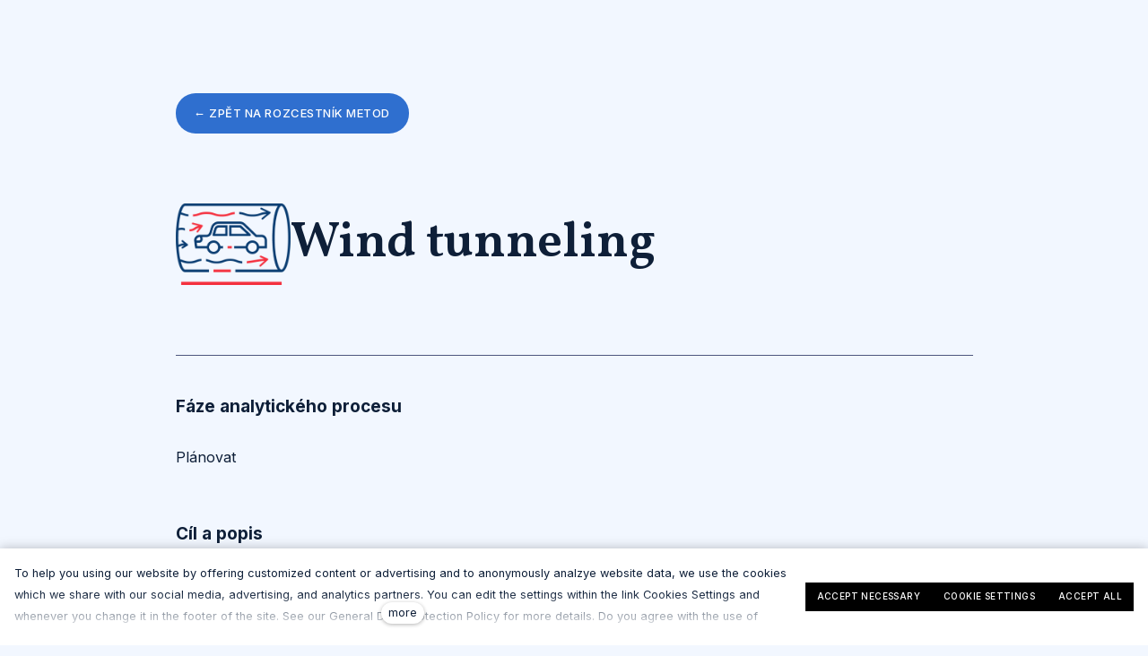

--- FILE ---
content_type: text/html; charset=utf-8
request_url: https://www.ceskepriority.cz/en/foresight/wind-tunneling
body_size: 15911
content:
<!DOCTYPE html>
<html lang = "en" class = "html no-js">
<head>
  

<meta charset="utf-8" />
<meta name="viewport" content="width=device-width, initial-scale=1.0" />
<meta name="robots" content="index, follow" />
<title>České priority -  Metoda wind tunneling</title>
<script type="text/javascript">var CMS_URL = "https://www.ceskepriority.cz";</script>
<script type="text/javascript">var CMS_ASSETS_URL = "https://www.ceskepriority.cz/assets/cs";</script>
<script type="text/javascript">document.documentElement.className = document.documentElement.className.replace("no-js","js");</script>
<link href="https://fonts.gstatic.com" rel="preconnect" crossorigin="" />
<script type="text/javascript">var CMS_CONFIG = {"app":{"jquery":"0","nav":[],"events":["SLP:init","SLP:Images:init","SLP:Captcha:init","SLP:InViewport:init","SLP:Waypoints:init","SLP:CookieBar:init","SLP:Dropdown:init","SLP:Toggler:init","SLP:Stepper:init","SLP:SearchPanel:init","SLP:Entries:Controls:init","SLP:Entries:Filters:init","SLP:ScrollIndicator:init","SLP:Layout:init","SLP:Tabs:init"],"breakpoints":{"grid":360,"screenSmall":480,"layout":720,"layout-max":719,"nav":720,"nav-max":719,"image":{"360":360,"720":720,"980":980,"1280":1280,"1920":1920,"2600":2600},"images_allowed":{"30":30,"50":50,"80":80,"100":100,"120":120,"180":180,"240":240,"320":320,"360":360,"500":500,"600":600,"640":640,"720":720,"980":980,"1280":1280,"1920":1920,"2600":2600},"methods_allowed":{"responsive":"responsive"},"screen":{"sm":{"id":"sm","label":"Mobile","value":420,"switchable":true},"md":{"id":"md","label":"Tablet","value":720,"switchable":true},"lg":{"id":"lg","label":"Dektop","switchable":true}}},"defaults":{"imagePlaceholder":"none","AOS":{"elementSelector":"[data-aos]","initClassName":"aos-init","animatedClassName":"aos-animate","debounceDelay":100,"throttleDelay":100,"offset":70,"once":false,"mirror":false,"lb_load":true},"lazyImages":{"init":false,"lazyClass":"is-lazy","loadingClass":"is-loading","loadedClass":"is-loaded","expand":800,"hFac":1},"inViewport":{"elementSelector":".section-body, .section .row-main, .gallery-item","offset":0,"onlyForward":true},"coverVideo":{"elementSelector":"[data-cover-video]","aspectRatio":1.7778,"width":"1120","height":"630","showPlaceholder":false,"audio":false,"autoplay":true,"autoplayOffset":100,"cover":true,"startTime":null},"ClickableElements":{"elementSelector":".is-clickable, .block-tagcloud li, .is-clickable-entries .entry-inner, [data-clickable]","clickableClass":"is-clickable"},"forms":{"elementSelector":"form.block-form:not(.no-ajax):not(.block-form--checkout)","validation":true,"inline":true,"ajax":true,"allowedFormats":{"tel":"^[0-9\\-\\+\\(\\)\\#\\ \\*]{8,15}$"}},"filters":{"elementSelector":".block-form-filter:not(.no-ajax)","ajax":false,"submitOnChange":false,"submitOnChangeTimeout":350,"submitOnChangeMinLength":0},"attachment":{"elementSelector":"input.field-control[type=\"file\"]","resetButtonClass":"icon icon-times","filenameLabelClass":"field-filename"},"swiper":{"elementSelector":"[data-slider], [data-slider-with-thumbs]","containerModifierClass":"gallery-slider-","slideClass":"gallery-slider-item","slideActiveClass":"is-active","wrapperClass":"gallery-slider-wrapper","loop":false,"navigationPrevClass":"slider-btn-prev","navigationNextClass":"slider-btn-next","paginationClass":"slider-pager","buttonPrevClass":"cssicon cssicon--chevron cssicon--chevron-left","buttonNextClass":"cssicon cssicon--chevron cssicon--chevron-right","breakpointsInverse":true,"breakpoints":{"360":{"slidesPerView":1},"720":{"slidesPerView":2},"993":{"slidesPerView":2}}},"map":{"elementSelector":".map__element","libraries":[],"filters":[],"scrollwheel":false,"mapTypeControl":false,"asyncInViewport":true},"Lightbox":{"elementSelector":"html:not(.is-lb) .fancybox, .js-lightbox","fitToView":true,"autosize":true,"openEffect":"none","padding":0,"closeEffect":"none","touchNavigation":true,"loop":true,"autoplayVideos":true,"videosWidth":1600},"Parallax":{"elementSelector":"[data-parallax]","speedDivider":4,"continuous":true,"scrollOffset":100,"useOnMobile":true,"useOnTablet":true,"lb_load":true},"navToggle":{"activeClass":"is-menu-open","toggleClass":"open","backdropSelector":".main","closeOnClick":true,"keepScrollPosition":true},"Flatpickr":{"elementSelector":".field-control--date","native":false},"AnimatedNumber":{"elementSelector":".js-animated-number","duration":2000,"decimals":"auto","separator":","},"Tooltip":{"elementSelector":"[data-tooltip]"},"RangeSlider":{"elementSelector":"[data-range]:not(.field-control--date)","lb_load":true}},"async_js":{"Lightbox":["https:\/\/cdn.solidpixels.com\/2.58\/template_core\/js\/processed\/async-lightbox.js"],"Flatpickr":["https:\/\/cdn.solidpixels.com\/2.58\/template_core\/js\/processed\/async-flatpickr.js"],"RangeSlider":["https:\/\/cdn.solidpixels.com\/2.58\/template_core\/js\/processed\/async-range-slider.js"],"async-slider.js":["https:\/\/cdn.solidpixels.com\/2.58\/template_core\/js\/processed\/async-slider.js"],"AnimatedNumber":["https:\/\/cdn.solidpixels.com\/2.58\/template_core\/js\/processed\/async-animated-number.js"],"Parallax":["https:\/\/cdn.solidpixels.com\/2.58\/template_core\/js\/processed\/async-parallax.js"],"Tooltip":["https:\/\/cdn.solidpixels.com\/2.58\/template_core\/js\/processed\/async-tooltip.js"],"AOS":["https:\/\/cdn.solidpixels.com\/2.58\/template_core\/js\/processed\/async-aos.js"],"ClickableElements":["https:\/\/cdn.solidpixels.com\/2.58\/template_core\/js\/processed\/async-clickable-elements.js"]},"editor":{"legacy":"1"}},"brand":{"name":"solidpixels.","version":"2.58.266","company":"solidpixels.","company_url":"https:\/\/www.solidpixels.com","favicon":{"rel":"shortcut icon","href":"data:image\/png;base64,iVBORw0KGgoAAAANSUhEUgAAACAAAAAgCAMAAABEpIrGAAAAb1BMVEUAAAAEaP8FZ\/8EaP8fc\/8EZ\/8NbP9Wlf8FZ\/8FaP8FZ\/8Eaf8Eaf8Fa\/8Jbf8Kbv8EaP8EZ\/8FaP8EaP8EZ\/8FaP8FaP8Gav8Hav8Ga\/8GaP8EaP8FZ\/8EZ\/8EaP8FaP8FaP8FZ\/8GaP8Eav8EZ\/8\/GNrXAAAAJHRSTlMA+859CLsSA8mhj3hzMx0Y9e\/dwrBsX1JHQC3s0rKsmpiNVjrNqs1SAAAApUlEQVQ4y+2QRw4CMQxFPSlTUple6JD7nxFbwGIk5wTwNpbyn\/ITw58dq2x0Y5+5OOj05hLZvOoxK1oy+ooTFkwaBfGM88EJFgOPMwohLCeMKAwB8mwFvaGWW9ZwaBCdq4DH649Sl5ChnIYDGTfIoyQKLbenuzEjEAINxRg1ni9UgyUdTqraCRP9UktJFxhOgGv6IhQrwHxKxNEpYAXq9\/Ma4Gd5AY50EWePmgBIAAAAAElFTkSuQmCC"}},"environment":"solidpixels.","language":{"name":"ENG","name_full":"ENG","prefix":"en","assets":"cs","i18n":"en","locale":["en_GB.utf8"],"cms_status":1,"id":"12","i18n_messages":{":count files":{"one":":count file","other":":count files"},"date":{"date":{"long":"%N, %B &d %Y","short":"%m\/%d\/%Y"},"months":{"abbr":["Jan","Feb","Mar","Apr","May","Jun","Jul","Aug","Sep","Oct","Nov","Dec"],"other":["January","February","March","April","May","June","July","August","September","October","November","December"]},"days":{"abbr":["Sun","Mon","Tue","Wed","Thu","Fri","Sat"],"acc":["On Sunday","On Monday","On Tuesday","On Wednesday","On Thursday","On Friday","On Saturday"],"other":["Sunday","Monday","Tuesday","Wednesday","Thursday","Friday","Saturday"]},"order":["month","date","year"],"time":{"long":"%H:%M:%S","short":"%I:%M%p"},"am":"AM","pm":"PM","less_than_minute_ago":"less than a minute ago","minute_ago":{"one":"about a minute ago","other":"{delta} minutes ago"},"hour_ago":{"one":"about an hour ago","other":"about {delta} hours ago"},"day_ago":{"one":"1 day ago","other":"{delta} days ago"},"week_ago":{"one":"1 week ago","other":"{delta} weeks ago"},"month_ago":{"one":"1 month ago","other":"{delta} months ago"},"year_ago":{"one":"1 year ago","other":"{delta} years ago"},"less_than_minute_until":"less than a minute from now","minute_until":{"one":"about a minute from now","other":"{delta} minutes from now"},"hour_until":{"one":"about an hour from now","other":"about {delta} hours from now"},"day_until":{"one":"1 day from now","other":"{delta} days from now"},"week_until":{"one":"1 week from now","other":"{delta} weeks from now"},"month_until":{"one":"1 month from now","other":"{delta} months from now"},"year_until":{"one":"1 year from now","other":"{delta} years from now"},"never":"never"},"valid":{"decimal":{"one":":field must be a decimal with one place","other":":field must be a decimal with :param2 places"},"exact_length":{"one":":field must be exactly one character long","other":":field must be exactly :param2 characters long"},"max_length":{"other":":field must be less than :param2 characters long"},"min_length":{"one":":field must be at least one character long","other":":field must be at least :param2 characters long"}},"availability - in_stock":"In stock","availability - out_of_stock":"Temporarily out of stock","availability - sold_out":"Sold out","availability - does_not_exist":"Not available","status - new":"New","status - in_progress":"In progress","status - finished":"Finished","status - storno":"Storno","payment_status - paid":"Paid","payment_status - unpaid":"Unpaid","position - before":"Before","position - after":"After","interval - month":"Month","interval - year":"Year",":field must contain only letters":":field must contain only letters",":field must contain only numbers, letters and dashes":":field must contain only numbers, letters and dashes",":field must contain only letters and numbers":":field must contain only letters and numbers",":field must be a color":":field must be a color",":field must be a credit card number":":field must be a credit card number",":field must be a date":":field must be a date",":field must be a decimal with :param2 places":{"one":":field must be a decimal with :param2 places || one","other":":field must be a decimal with :param2 places || other"},":field must be a digit":":field must be a digit",":field must be an email address":":field must be an email address",":field must be valid emails addresses":":field must be valid emails addresses",":field must contain a valid email domain":":field must contain a valid email domain",":field must equal :param2":":field must equal :param2",":field must be exactly :param2 characters long":{"one":":field must be exactly :param2 characters long || one","few":":field must be exactly :param2 characters long || few","other":":field must be exactly :param2 characters long || other"},":field must be one of the available options":":field must be one of the available options",":field must be an ip address":":field must be an ip address",":field must be the same as :param3":":field must be the same as :param3",":field must not exceed :param2 characters long":"Field \":field\" must not exceed <strong>:param2<\/strong> characters long",":field must be at least :param2 characters long":"Field \":field\" must be at least <strong>:param2<\/strong> characters long",":field must not be empty":":field must not be empty",":field must be numeric":":field must be numeric",":field must be a phone number":":field must be a phone number",":field must be within the range of :param2 to :param3":":field must be within the range of :param2 to :param3",":field does not match the required format":":field does not match the required format",":field must be a url":":field must be a url",":field is not valid domain \/ hostname":":field is not valid domain \/ hostname","Doprava - n\u00e1zev":"Shipping","Platba - n\u00e1zev":"Payment","Dal\u0161\u00ed":"More","Hlavn\u00ed navigace":"Main navigation","Hlavn\u00ed":"Main","Menu":"Menu","P\u0159epnout jazyk":"Switch language","Vyberte":"Choose","Vybrat soubor":"Choose a file","Str\u00e1nkov\u00e1n\u00ed":"Pagination","Prvn\u00ed":"First","P\u0159edchoz\u00ed":"Previous","N\u00e1sleduj\u00edc\u00ed":"Next","Posledn\u00ed":"Last","strana":"page","Aktu\u00e1ln\u00ed strana":"Current Page","Na\u010d\u00edst dal\u0161\u00ed":"More...","P\u0159ej\u00edt na":"Go to","Abychom v\u00e1m usnadnili proch\u00e1zen\u00ed str\u00e1nek, nab\u00eddli p\u0159izp\u016fsoben\u00fd obsah nebo reklamu a mohli anonymn\u011b analyzovat n\u00e1v\u0161t\u011bvnost, vyu\u017e\u00edv\u00e1me soubory cookies, kter\u00e9 sd\u00edl\u00edme se sv\u00fdmi partnery pro soci\u00e1ln\u00ed m\u00e9dia, inzerci a anal\u00fdzu. Jejich nastaven\u00ed uprav\u00edte odkazem \"Nastaven\u00ed cookies\" a kdykoliv jej m\u016f\u017eete zm\u011bnit v pati\u010dce webu. Podrobn\u011bj\u0161\u00ed informace najdete v na\u0161ich Z\u00e1sad\u00e1ch ochrany osobn\u00edch \u00fadaj\u016f a pou\u017e\u00edv\u00e1n\u00ed soubor\u016f cookies. Souhlas\u00edte s pou\u017e\u00edv\u00e1n\u00edm cookies?":"To help you using our website by offering customized content or advertising and to anonymously analzye website data, we use the cookies which we share with our social media, advertising, and analytics partners. You can edit the settings within the link Cookies Settings and whenever you change it in the footer of the site. See our General Data Protection Policy for more details. Do you agree with the use of cookies?","Zprost\u0159edkov\u00e1vaj\u00ed z\u00e1kladn\u00ed funk\u010dnost str\u00e1nky, web bez nich nem\u016f\u017ee fungovat.":"Provide basic page functionality, the site can not function without them.","Po\u010d\u00edtaj\u00ed n\u00e1v\u0161t\u011bvnost webu a sb\u011brem anonymn\u00edch statistik umo\u017e\u0148uj\u00ed provozovateli l\u00e9pe pochopit sv\u00e9 n\u00e1v\u0161t\u011bvn\u00edky a str\u00e1nky tak neust\u00e1le vylep\u0161ovat.":"Count traffic to the site and collect anonymous statistics to enable us to better understand your needs and to improve the site continuously.","Shroma\u017e\u010fuj\u00ed informace pro lep\u0161\u00ed p\u0159izp\u016fsoben\u00ed reklamy va\u0161im z\u00e1jm\u016fm, a to na t\u011bchto webov\u00fdch str\u00e1nk\u00e1ch i mimo n\u011b.":"Collects information to better tailor your ads to your interests, both on and off these websites.","Funk\u010dn\u00ed cookies":"Functional cookies","Analytick\u00e9 cookies":"Analytical cookies","Marketingov\u00e9 cookies":"Marketing cookies","Ano, souhlas\u00edm":"Yes, I accept","Nastaven\u00ed cookies":"Cookies settings","v\u00edce":"more","Produkt nen\u00ed aktu\u00e1ln\u011b mo\u017en\u00e9 objednat.":"The product cannot be ordered at the moment.","Po\u010det":"Quantity","ks":"pcs","P\u0159i n\u00e1kupu nad":"When shopping over","doprava zdarma":"Free transport","Cena":"Price","P\u016fvodn\u00ed cena":"Original price","N\u00e1zev":"Name","Cena za kus":"Price per pc.","DPH":"VAT","Cena celkem v\u010d. DPH":"Total price incl. VAT","Objedn\u00e1vka":"Order","Z\u00e1kazn\u00edk":"Customer","Faktura\u010dn\u00ed adresa":"Billing address","I\u010c":"ID No.","DI\u010c":"Tax ID","Doru\u010dovac\u00ed adresa":"Mailing address","Pozn\u00e1mka od z\u00e1kazn\u00edka":"Customer's note","Detail objedn\u00e1vky":"Order detail","Shrnut\u00ed objedn\u00e1vky":"Order summary","Pr\u00e1zdn\u00fd ko\u0161\u00edk":"Empty cart","Zav\u0159\u00edt":"Close","N\u00e1kupn\u00ed ko\u0161\u00edk":"Shopping cart","Obsah ko\u0161\u00edku":"Cart Contents","N\u00e1hled a popis produktu":"Product preview and description","Produkt":"Product","Shrnut\u00ed ceny":"Price summary","Popis":"Description","Doprava":"Shipping","Platba":"Payment","Cena celkem":"Total price","Ko\u0161\u00edk je pr\u00e1zdn\u00fd":"Cart is empty","K objedn\u00e1vce":"To order","Upravit":"Modify","N\u00e1hled":"Preview","Mno\u017estv\u00ed":"Quantity","Celkem":"Total","odebrat":"remove","P\u0159epo\u010d\u00edtat":"Convert","Pokra\u010dovat":"Next","Zp\u011bt do obchodu":"Continue shopping","K\u00f3d":"Code","Pou\u017e\u00edt":"Use","Vypl\u0148te pros\u00edm spr\u00e1vn\u011b v\u0161echny \u00fadaje":"Please fill in all data correctly","Vypl\u0148te pros\u00edm v\u0161echny \u00fadaje.":"Please fill in all data.","Firemn\u00ed \u00fadaje":"Company details","Vypl\u0148te, pokud zbo\u017e\u00ed objedn\u00e1v\u00e1te do firmy":"Select, if you want to invoice to the company","Jin\u00e1 doru\u010dovac\u00ed adresa":"Different delivery address","Pokud chcete zbo\u017e\u00ed odeslat na jinou adresu ne\u017e faktura\u010dn\u00ed uvedenou v\u00fd\u0161e":"If the delivery address differs from the invoice address above","Pokra\u010dovat v objedn\u00e1vce":"continue in the order","Zp\u011bt na dopravu a platbu":"Back to Shipping & Payment","Tato kombinace dopravy a platby nen\u00ed povolen\u00e1":"This combination of shipping and payment is not allowed","Vyberte pros\u00edm zp\u016fsob dopravy":"Please select a shipping method","Vyberte pros\u00edm metodu platby":"Please select a payment method","Zp\u011bt do ko\u0161\u00edku":"Back to cart","Objedn\u00e1vka \u010d.":"order no.","D\u011bkujeme za va\u0161i objedn\u00e1vku.":"Thank you for your order.","Pozn\u00e1mka":"Comment","Objedn\u00e1vka dokon\u010dena.":"Order completed.","Objedn\u00e1vku vy\u0159izujeme.":"We process the order.","Objedn\u00e1vka byla stornov\u00e1na.":"The order has been canceled.","Kontaktn\u00ed \u00fadaje":"Contact information","Telefon":"Phone","Dodac\u00ed adresa":"Delivery address","Po\u010det kus\u016f":"Number of pieces","Cena s DPH":"Price with VAT","Zp\u016fsob platby":"Payment method","Zp\u016fsob doru\u010den\u00ed":"delivery method","Celkov\u00e1 cena":"Total price","Zdarma":"Free","Cena po slev\u011b":"Price after discount","Skladov\u00e9 z\u00e1soby":"Stock","Dostupnost":"Availability","Bez k\u00f3du":"No code","\u010c\u00e1rov\u00fd k\u00f3d":"Barcode","Pou\u017e\u00edt k\u00f3d produktu":"Using product code","Firma":"Company","Jm\u00e9no":"Name","P\u0159\u00edjmen\u00ed":"Last name","Ulice a \u010d.p.":"Street, number","M\u011bsto":"Town","PS\u010c":"Post Code","Zem\u011b":"Country","Objedn\u00e1vka vytvo\u0159ena":"Order created","Souhlas\u00edm s Obchodn\u00edmi podm\u00ednkami.":"I agree to the Terms of service.","Br\u00e1na neaktivn\u00ed":"Gate inactive","E-shop":"E-shop","Nevybr\u00e1no":"Not selected","Odesl\u00e1n e-mail":"Email sent","P\u0159eklady":"Translations","Barva":"Color","P\u0159idat do ko\u0161\u00edku":"Add to cart","Doprava a platba":"Shipping and Payment","Dodac\u00ed \u00fadaje":"Personal details","Objednat":"Confirm order","Cel\u00fd \u010dl\u00e1nek":"Read more","A jejda...":"Oh, snap...","Zku\u0161ebn\u00ed \u010di placen\u00e1 verze str\u00e1nek ji\u017e vypr\u0161ela. Pokud jste administr\u00e1tor, m\u016f\u017eete str\u00e1nky b\u011bhem n\u00e1sleduj\u00edc\u00edch 30 dn\u00ed znovu aktivovat. V opa\u010dn\u00e9m p\u0159\u00edpad\u011b budou po uplynut\u00ed 30 dn\u00ed data nen\u00e1vratn\u011b smaz\u00e1na.":"The trial or paid version of the site has expired. If you are an administrator, you can reactivate the web within the next 30 days. All web data will be deleted after that period.","Do\u0161lo k chyb\u011b, str\u00e1nka nelze zobrazit. Zkuste to pros\u00edm pozd\u011bji.":"An error has occurred, page can not be displayed. Please try again later.","Zp\u011bt":"Back","Pot\u0159ebujete pomoc s prodlou\u017een\u00edm webu?":"Do you need assistance?","Do administrace solidpixels se m\u016f\u017eete p\u0159ihl\u00e1sit pouze z po\u010d\u00edta\u010de.":"Solidpixels administration is not available only from desktop devices.","Pot\u0159ebujete pomoc?":"Do you need assistance?","P\u0159ihl\u00e1sit":"Log in","Registrovat":"Sign up","Detail pobo\u010dky":"Branch detail","Medio":"Medium","Authentic kitchen":"Authentic kitchen","Vyberte soubor":"Choose a file","\u010cl\u00e1nky":"Articles","The Bistro":"The Bistro","V po\u0159\u00e1dku":"OK","Zpr\u00e1va z webu":"Message from a website","Mercury Estates":"Mercury Estates","V\u00fdsledky vyhled\u00e1v\u00e1n\u00ed slova":"Search results for","Po\u010det nalezen\u00fdch z\u00e1znam\u016f":"Number of results found","V\u00fdsledky vyhled\u00e1v\u00e1n\u00ed":"Search results","Filtry":"Filters","Zm\u011bnit filtr":"Change filters",":field mus\u00ed b\u00fdt unik\u00e1tn\u00ed":":field must be unique","\":field\" mus\u00ed obsahovat platnou e-mailovou adresu.":"\":field\" must include a valid e-mail address.","\":field\" doopravdy pot\u0159ebujeme zn\u00e1t":"We really need to know \":field\"","\":field\" mus\u00ed b\u00fdt platn\u00e9 telefonn\u00ed \u010d\u00edslo.":"\":field\" must be a valid phone number.",":field already exists":":field already exists",":field mus\u00ed b\u00fdt ve form\u00e1tu `12345` nebo `123 45`":":field must be formatted `12345` or `123 45`",":field mus\u00ed b\u00fdt ve form\u00e1tu `12345678` nebo `123 45 678`":":field must be formatted `12345678` or `123 45 678`",":field mus\u00ed b\u00fdt ve form\u00e1tu `CZ12345678`":":field must be formatted `CZ12345678`",":field is not a valid option for this task!":":field is not a valid option for this task.","Soubor je p\u0159\u00edli\u0161 velk\u00fd, maxim\u00e1ln\u00ed velikost souboru je :param2.":"Selected file is too large, upload limit si :param2.","Soubor obsahuje nepovolen\u00fd obsah.":"File content is not allowed.","Neplatn\u00fd k\u00f3d.":"Invalid code.","P\u0159i odesl\u00e1n\u00ed formul\u00e1\u0159e se vyskytly n\u00e1sleduj\u00edc\u00ed chyby:":"Please check the following field(s):","Zpr\u00e1va byla odesl\u00e1na. D\u011bkujeme za Va\u0161i reakci.":"The message has been sent. Thank you for your feedback.","Odeslat":"Submit","\u00da\u010det sp\u00e1rov\u00e1n":"Account successfully paired","V\u00e1\u0161 \u00fa\u010det byl sp\u00e1rov\u00e1n se syst\u00e9mem solidpixels. Toto okno m\u016f\u017eete nyn\u00ed zav\u0159\u00edt.":"Your account has been paired with solidpixels platform. You can close this window.","Souvisej\u00edc\u00ed produkty":"Similar products","\u010c\u00e1rov\u00fd k\u00f3d (GTIN, EAN, ...)":"Barcode (GTIN, EAN, ...)","Zna\u010dka":"Brand","Cena: na dotaz":"Price: On request","Kategorie":"Categories","Tagy":"Tags","Autor":"Author","Platnost va\u0161eho webu bohu\u017eel vypr\u0161ela. Pro prodlou\u017een\u00ed jeho provozu budete po p\u0159ihl\u00e1\u0161en\u00ed automaticky p\u0159esm\u011brov\u00e1n\u00ed na novou objedn\u00e1vkou.":"Sorry, your site has expired. For a new renewal, you will be automatically redirected to order after login in.","Zpr\u00e1va z formul\u00e1\u0159e na webu":"Message from a web form","Datum":"Date","Odesl\u00e1no z":"Sent from","Odpov\u011b\u010f na tento e-mail bude zasl\u00e1na na adresu":"Reply to this e-mail will be sent to","V\u00e1\u0161 \u00fa\u010det se nepoda\u0159ilo sp\u00e1rovat se syst\u00e9mem solidpixels.":"There was an error while pairing your account with solidpixels.","Zkusit znovu":"Try again","Povolte pros\u00edm p\u0159\u00edstup k va\u0161im m\u00e9di\u00edm":"Please grant the permission to access your media","Nastaven\u00ed":"Settings","Se\u0159adit:":"Sort:","odebrat kus":"remove item","p\u0159idat kus":"add item","{{name}}":"{{name}}","Sd\u00edlet na Facebooku":"Share on Facebook","Sd\u00edlet na Twitteru":"Share on Twitter","Sd\u00edlet na LinkedIn":"Share on LinkedIn","Zv\u00fdraznit pozad\u00ed":"Highlight the background","Najd\u011bte v bl\u00edzkosti":"Search nearby","Zadejte m\u011bsto nebo PS\u010c":"Enter the city or postal code","Vyhledat v m\u00e9 bl\u00edzkosti":"Search near me","Hledat":"Search","D\u011bkujeme za Va\u0161i rezervaci a budeme se na V\u00e1s t\u011b\u0161it":"Thank you for your reservation and we look forward to seeing you","Zapomenut\u00e9 heslo":"Forgotten password","Potvrzen\u00ed registrace":"Registration confirmation","Va\u0161e registrace prob\u011bhla \u00fasp\u011b\u0161n\u011b.":"The sign up was successful.","Nyn\u00ed se m\u016f\u017eete p\u0159ihl\u00e1sit zde: <a href = \"{{login_url}}\">{{#i18n}}P\u0159ihl\u00e1sit se{{\/i18n}}<\/a>":"Now you can sign in here <a href = \"{{login_url}}\">{{#i18n}}Sign in{{\/i18n}}<\/a>","Trval\u00e9 p\u0159ihl\u00e1\u0161en\u00ed":"Permanent login","P\u0159ihl\u00e1\u0161en\u00ed":"Login","Aktu\u00e1ln\u00ed heslo":"Current password","Nov\u00e9 heslo":"New password","Kontrola hesla":"Password check","Ulice a \u010d. p.":"Street and no.","Nahr\u00e1t Obr\u00e1zek":"Upload an Image","Osobn\u00ed \u00fadaje":"Personal data","Zem\u011b doru\u010den\u00ed":"Country of delivery","Zvolte":"Select","Vyberte pros\u00edm zemi pro doru\u010den\u00ed":"Please select a country for delivery","vyhledavani":"search","Hledej":"Search","zav\u0159\u00edt":"close","Zp\u011bt do CMS":"Back to CMS","Spr\u00e1va \u010dlenstv\u00ed":"Membership administration","Souhlas se zpracov\u00e1n\u00edm \u00fadaj\u016f":"Consent to data processing","validation.eshop_buy.valid_form_sent":"validation.eshop_buy.valid_form_sent","Nem\u00e1te \u00fa\u010det?":"Don`t have an account?","M\u016fj profil":"My profile","Odhl\u00e1sit se":"Sign out","\u00da\u010det":"Account","Co hled\u00e1te?":"What are you looking for?","Je\u0161t\u011b nem\u00e1te \u00fa\u010det?":"Don`t have an account yet?","Registrujte se":"Sign up","Nebo se p\u0159ihla\u0161te pomoc\u00ed:":"Or sign in using:","M\u00e1te \u00fa\u010det?":"Already have an account?","P\u0159ihla\u0161te se":"Sign in","Nebo se registrujte pomoc\u00ed:":"Or sign up using:","Moje faktury a objedn\u00e1vky":"My invoices and orders","Faktura":"Invoice","Status":"Status","Zobrazit fakturu":"View invoice","\u010cek\u00e1 na zaplacen\u00ed":"Awaiting payment","St\u00e1hnout fakturu":"Download invoice","Chyba platby":"Payment error","Zaplaceno":"Paid","\u00dadaje ulo\u017eeny.":"Data saved.","Zru\u0161it automatick\u00e9 obnoven\u00ed":"Cancel auto-refresh","Dokon\u010den\u00ed registrace":"Finish registration","Potvrzen\u00ed e-mailov\u00e9 adresy":"Verification of email adress","Pro potvrzen\u00ed e-mailov\u00e9 adresy klikn\u011bte zde:":"To verify email adress, click here:","Potvrdit e-mailovou adresu":"Verify email adress.","Na V\u00e1mi zadan\u00fd e-mail jsme poslali instrukce pro dokon\u010den\u00ed registrace.":"We have sent instructions for completing the registration to the e-mail you entered.","Va\u0161e e-mailov\u00e1 adresa byla \u00fasp\u011b\u0161n\u011b ov\u011b\u0159ena.":"Your email address has been successfully verified.","Nyn\u00ed se m\u016f\u017eete p\u0159ihl\u00e1sit zde:":"You can now sign in here:","Nebylo mo\u017en\u00e9 ov\u011b\u0159it Va\u0161i e-mailovou adresu.":"We were unable to verify your email address.","Aktu\u00e1ln\u011b nem\u00e1te \u017e\u00e1dn\u00e9 \u010dlenstv\u00ed":"You currently have no memberships","Hledan\u00fd v\u00fdraz":"Search term","Zru\u0161it obnoven\u00ed":"Cancel recovery","Slevov\u00fd k\u00f3d":"Discount code","Navigace pro u\u017eivatelsk\u00fd profil":"User profile navigation","O v\u00e1s":"About you","Souhlas\u00edm s obchodn\u00edmi podm\u00ednkami.":"I agree with terms and conditions","Zp\u011bt ke slev\u011b":"Back to the discount","Zp\u011bt na login":"Back to login","Vypl\u0148te, pokud objedn\u00e1v\u00e1te do firmy":"Fill out when ordering for a company","Zp\u011bt na dodac\u00ed \u00fadaje":"Back to delivery details","Zru\u0161en\u00ed \u00fa\u010dtu":"Account cancellation","Zru\u0161it \u00fa\u010det":"Cancel account","Jste si jisti?":"Are you sure?","Potvrzen\u00edm akce zru\u0161\u00edte sv\u016fj \u00fa\u010det, tato akce je nevratn\u00e1.":"By confirming the action, you will cancel your account, this action is irreversible.","Ano, zru\u0161it \u00fa\u010det":"Yes, cancel the account","Aktu\u00e1ln\u00ed \u010dlenstv\u00ed":"Current membership",", pak se u\u017e neobnov\u00ed":", then it will not be renewed","Obnovit p\u0159edplatn\u00e9":"Renew subscription","Potvrzen\u00edm akce zru\u0161\u00edte automatick\u00e9 obnoven\u00ed sv\u00e9ho \u010dlenstv\u00ed, kter\u00e9 vypr\u0161\u00ed":"By confirming the action, you will cancel the automatic renewal of your membership, which will expire","Potvrzen\u00edm akce dojde":"Confirming will set the date","k obnoven\u00ed va\u0161eho \u010dlenstv\u00ed.":"as renewal of your membership.","Aktivn\u00ed do":"Active up to","reading_minutes":"reading_minutes","Vyberte v\u00fddejn\u00ed m\u00edsto":"Select pick-up point","V\u00fddejn\u00ed m\u00edsto Z\u00e1silkovny":"Pick-up destination of Z\u00e1silkovna","Dopl\u0148uj\u00edc\u00ed informace k doprav\u011b":"Additional shipping details","Vyberte pros\u00edm v\u00fddejn\u00ed m\u00edsto":"Select pick-up destination","Vybrat v\u00fddejn\u00ed m\u00edsto":"Select destination","Nem\u00e1te \u017e\u00e1dn\u00e9 \u010dlenstv\u00ed":"You have no membership","Licence webu vypr\u0161ela":"Licence expired","list":"List","image-background":"image-background","table":"table","Zav\u0159\u00edt filtry":"Close filters","\u010c\u00e1stka k zaplacen\u00ed:":"Amount to be paid:","Bezpe\u010dn\u00e1 platba kartou":"Secure card payment","Platebn\u00ed karta":"Credit card","Zaplatit":"Pay","Zadejte sv\u00e9 p\u0159ihla\u0161ovac\u00ed \u00fadaje":"Enter your login credentials","Souhlas s obchodn\u00edmi podm\u00ednkami je povinn\u00fd":"Consent to the terms and conditions is mandatory","n\u00e1sleduj\u00edc\u00ed":"following","Zadejte pros\u00edm po\u010det kus\u016f":"Please enter the number of pieces","{{entry_button_text}}":"{{entry_button_text}}","\u010c\u00edst v\u00edce":"Read more","Povolit vybran\u00e9":"Allow selected","Povolit v\u0161e":"Allow all","Povolit povinn\u00e9":"Allow required","Zadan\u00fd e-mail ji\u017e existuje. <a href=\":param6\">P\u0159ihla\u0161te se<\/a>.":"The email you entered already exists. <a href=\":param6\">Sign in<\/a> .","List":"Entries","Aktu\u00e1ln\u011b nem\u00e1te \u017e\u00e1dn\u00e9 \u010dlenstv\u00ed.":"You currently have no memberships","Doprava ext":"Transport ext","Vyhledat":"Search","Odhl\u00e1sit":"Log Out","Koupit":"Buy","uri-prefix-searches":"search","Name":"Name","Preview":"Preview","E-mail":"E-mail","Brand":"Brand","Author":"Author","Select":"Select","Login":"Login","Code":"Code","OK":"OK","grid":"Grid","layout_builder.bread.publication.limit.active":{"one":"You can't update all entries more than once in a minute, please try again later","few":"You can't update all entries more than once in :minutes minutes, please try again later","other":"You can't update all entries more than once in :minutes minutes, please try again later"},"date.year_ago":{"one":"1 year ago","other":"{delta} years ago"},"Layout":"Layout","E-shop order":"Order","Property layout":"Layout","P\u0159ihla\u0161ovac\u00ed jm\u00e9no":"Login name","Text":"Text","Ulo\u017eit":"Save","Town":"Town \/ State","Typ nab\u00eddky":"Offer type","Stav bytu":"Apartment condition","Zobrazen\u00ed":"Layout"},"validation":{"required":"{label} must not be empty","email":"{label} must be an email address","tel":"{label} must be a phone number","maxLength":"Field \"{label}\" must not exceed <strong>{maxLength}<\/strong> characters long","minLength":"Field \"{label}\" must be at least <strong>{minLength}<\/strong> characters long","maxFileSize":"Selected file is too large, upload limit si {maxFileSize}."},"i18n_code":"en","site_url":"https:\/\/www.ceskepriority.cz\/en"},"site_url":"https:\/\/www.ceskepriority.cz","cms_url":"https:\/\/www.ceskepriority.cz\/cms","cdn_url":"https:\/\/cdn.solidpixels.com\/2.58","assets_url":"https:\/\/www.ceskepriority.cz\/assets\/cs","api_google_key":"AIzaSyCoOx9c023hDpn01nF9Eq_u53M4pwi2SWs","api_sentry_key":"https:\/\/2330b8b920037a6bdc40ba9682d1ca48@o4510499984769024.ingest.de.sentry.io\/4510500090282064","date_format":{"visible":"d. m. Y","internal":"Y-m-d","visible_date":"d. m. Y","visible_time":"H:i","visible_datetime":"d. m. Y H:i","internal_date":"Y-m-d","internal_time":"H:i","internal_datetime":"Y-m-d H:i"},"version":"2.58","cookies":{"bar_hidden":false,"ac_allowed":false,"mc_allowed":false}};</script>
<script type="text/javascript">window.dataLayer = window.dataLayer || [];</script>

  

<link type="text/css" href="https://fonts.googleapis.com/css2?family=Inter:wght@100;200;300;400;500;600;700;800;900&amp;display=swap" rel="stylesheet" />
<link type="text/css" href="https://fonts.googleapis.com/css2?family=Poppins:ital,wght@0,200;0,300;0,400;0,500;0,600;0,700;1,200;1,300;1,400;1,500;1,600;1,700&amp;display=swap" rel="stylesheet" />
<link type="text/css" href="https://fonts.googleapis.com/css2?family=Vollkorn:ital,wght@0,400;0,500;0,600;0,700;0,900;1,400;1,500;1,600;1,700;1,900&amp;display=swap" rel="stylesheet" />
<link type="text/css" href="https://www.ceskepriority.cz/assets/cs/css/cached.1769610629.374206992.core.css" rel="stylesheet" />




  

<meta name="keywords" content="výzkum, analýza, forecasting, foresight, evidence-based" />
<meta name="description" content="Expertní think-tank usilující o integraci vědeckých poznatků a kvalitních analýz do procesu tvorby a implementace veřejných politik" />
<meta name="author" content="solidpixels., https://www.solidpixels.com" />
<meta property="og:type" content="website" />
<meta property="og:site_name" content="České priority" />
<meta property="og:url" content="https://www.ceskepriority.cz/en/foresight/wind-tunneling" />
<meta property="og:title" content="České priority -  Metoda wind tunneling" />
<meta property="og:image" content="https://www.ceskepriority.cz/files/opengraph-v1-c-1.png" />
<meta name="fb:app_id" content="518936135263185" />
<link type="image/png" href="https://www.ceskepriority.cz/files/favicon-v2.png" rel="shortcut icon" />
<link type="image/png" href="https://www.ceskepriority.cz/files/responsive/57/0/favicon-v2.png" rel="apple-touch-icon-precomposed" sizes="57x57" />
<link type="image/png" href="https://www.ceskepriority.cz/files/responsive/114/0/favicon-v2.png" rel="apple-touch-icon-precomposed" sizes="114x114" />
<link type="image/png" href="https://www.ceskepriority.cz/files/responsive/72/0/favicon-v2.png" rel="apple-touch-icon-precomposed" sizes="72x72" />
<link type="image/png" href="https://www.ceskepriority.cz/files/responsive/144/0/favicon-v2.png" rel="apple-touch-icon-precomposed" sizes="144x144" />
<link type="image/png" href="https://www.ceskepriority.cz/files/responsive/60/0/favicon-v2.png" rel="apple-touch-icon-precomposed" sizes="60x60" />
<link type="image/png" href="https://www.ceskepriority.cz/files/responsive/120/0/favicon-v2.png" rel="apple-touch-icon-precomposed" sizes="120x120" />
<link type="image/png" href="https://www.ceskepriority.cz/files/responsive/76/0/favicon-v2.png" rel="apple-touch-icon-precomposed" sizes="76x76" />
<link type="image/png" href="https://www.ceskepriority.cz/files/responsive/152/0/favicon-v2.png" rel="apple-touch-icon-precomposed" sizes="152x152" />
<link type="image/png" href="https://www.ceskepriority.cz/files/responsive/196/0/favicon-v2.png" rel="icon" sizes="196x196" />
<link type="image/png" href="https://www.ceskepriority.cz/files/responsive/96/0/favicon-v2.png" rel="icon" sizes="96x96" />
<link type="image/png" href="https://www.ceskepriority.cz/files/responsive/32/0/favicon-v2.png" rel="icon" sizes="32x32" />
<link type="image/png" href="https://www.ceskepriority.cz/files/responsive/16/0/favicon-v2.png" rel="icon" sizes="16x16" />
<link type="image/png" href="https://www.ceskepriority.cz/files/responsive/128/0/favicon-v2.png" rel="icon" sizes="128x128" />
<meta type="image/png" name="msapplication-TileImage" content="https://www.ceskepriority.cz/files/responsive/144/0/favicon-v2.png" />
<meta type="image/png" name="msapplication-square70x70logo" content="https://www.ceskepriority.cz/files/responsive/70/0/favicon-v2.png" />
<meta type="image/png" name="msapplication-wide310x150logo" content="https://www.ceskepriority.cz/files/responsive/310/0/favicon-v2.png" />
<meta type="image/png" name="msapplication-square310x310logo" content="https://www.ceskepriority.cz/files/responsive/310/0/favicon-v2.png" />

  <link href="https://www.ceskepriority.cz/foresight/wind-tunneling" rel="alternate" hreflang="cs"><link href="https://www.ceskepriority.cz/en/foresight/wind-tunneling" rel="alternate" hreflang="en">
</head>
<body class = "production not-mobile not-tablet use-menu-primary-uppercase use-menu-text-underline &quot;normal&quot; use-menu-button-uppercase use-submenu--slide-down page-animation-scroll use-base-text-link-plain use-base-text-link-blank-none use-headings-link-plain use-button-type--default use-button-icon--none use-blockquote-decor use-divider-type--default use-tab-link-border--default use-tab-vertical-link-border--default use-search--default  use-menu-bar use-header-fixed use-header-priority cms-page-read cms-page-cs_page213 is-header-hidden">


  <div id = "page" class = "page">
    <div id = "main" class = "main" role="main">
      <div class="section height--normal align--middle color--default section-width-narrow" style="--section-margin-lg-top:0px;--section-margin-lg-bottom:0px;--section-margin-md-top:0px;--section-margin-md-bottom:0px;--section-margin-sm-top:0px;--section-margin-sm-bottom:0px;--content-margin-lg-top:0px;--content-margin-lg-bottom:0px;--content-margin-md-top:0px;--content-margin-md-bottom:0px;--content-margin-sm-top:0px;--content-margin-sm-bottom:0px"><div class="section-body"><div class="row-main"><div class="col col-1-12 grid-12-12"><div class="block block-button" data-lb="region" data-lb-id="sections.0.rows.0.columns.0.regions.0"><div class="left"><a class="btn btn-default" href="https://www.ceskepriority.cz/en/foresight#rozcestnik-metod"><span class="btn__icon" aria-hidden="true"></span><span class="btn__label">← zpět na rozcestník metod</span></a></div></div></div></div>
<div class="row-main"><div class="col col-1-12 grid-12-12"><div class="block block-spacer" data-lb="region" data-lb-id="sections.0.rows.1.columns.0.regions.0"><div class="block-spacer-element" style="--height:50px;--height-tablet:50px;--height-mobile:0px"></div></div></div></div>
<div class="row-main"><div class="col col-1-12 grid-12-12"><div class="block block-image" data-lb="region" data-lb-id="sections.0.rows.2.columns.0.regions.0"><div class="flexcard flexcard-icon flexcard-horizontal flexcard-horizontal--right valign-middle size-lg"><div class="flexcard-media"><div class="image-icon-wrapper"><div class="image-icon"><img class="is-lazy" data-src="https://www.ceskepriority.cz/files/wind-tunneling-v1.png"/></div></div></div><div class="flexcard-content"><div class="flexcard-content-wrapper"><div class="text-block"><h1>Wind tunneling</h1>
</div></div></div></div></div></div></div>
<div class="row-main"><div class="col col-1-12 grid-12-12"><div class="block block-spacer" data-lb="region" data-lb-id="sections.0.rows.3.columns.0.regions.0"><div class="block-spacer-element" style="--height:50px;--height-tablet:50px;--height-mobile:0px"></div></div></div></div>
<div class="row-main"><div class="col col-1-12 grid-12-12"><div class="block block-divider" data-lb="region" data-lb-id="sections.0.rows.4.columns.0.regions.0"><hr class="divider divider--normal"/></div></div></div>
<div class="row-main"><div class="col col-1-12 grid-12-12"><div class="block block-inline" data-lb="region" data-lb-id="sections.0.rows.5.columns.0.regions.0"><p class="text-large"><strong>Fáze analytického procesu</strong></p>

<p>Plánovat</p>
</div></div></div>
<div class="row-main"><div class="col col-1-12 grid-12-12"><div class="block block-inline" data-lb="region" data-lb-id="sections.0.rows.6.columns.0.regions.0"><p class="text-large"><strong>Cíl a popis</strong></p>

<p>Wind tunneling (někdy také označován jako stress-testing) slouží k poznání toho, jak mohou být nové nebo stávající politiky, strategie, či opatření ovlivněny v různých <a href="https://www.ceskepriority.cz/en/foresight/scenare">scénářích</a>.</p>
</div></div></div>
<div class="row-main"><div class="col col-1-12 grid-12-12"><div class="block block-inline" data-lb="region" data-lb-id="sections.0.rows.7.columns.0.regions.0"><p class="text-large"><strong>Přístup</strong></p>

<p>Obecně doporučený přístup je workshop. Wind tunneling lze nicméně realizovat i prostřednictvím <a href="https://www.ceskepriority.cz/en/foresight/delphi">Delphi</a>.</p>
</div></div></div>
<div class="row-main"><div class="col col-1-12 grid-12-12"><div class="block block-inline" data-lb="region" data-lb-id="sections.0.rows.8.columns.0.regions.0"><p class="text-large"><strong>Vstupy</strong></p>

<p>V prvé řadě musí do analýzy vstupovat opatření (či strategie), která chce zadavatel testovat. Dále musí vstupovat scénáře či jiné popisy stavu budoucnosti (např. členství státu v mezinárodních organizacích).</p>
</div></div></div>
<div class="row-main"><div class="col col-1-12 grid-12-12"><div class="block block-inline" data-lb="region" data-lb-id="sections.0.rows.9.columns.0.regions.0"><p class="text-large"><strong>Design</strong></p>

<p>K wind tunnelingu se využívá jednoduchá matice, v jejíž řádcích jsou testovaná opatření a ve sloupcích vstupující <a href="https://www.ceskepriority.cz/en/foresight/scenare">scénáře</a>. Hodnotí se, zda jsou opatření ve vztahu ke scénářům robustní, redundantní či potřebují modifikaci.</p>
</div></div></div>
<div class="row-main"><div class="col col-1-12 grid-12-12"><div class="block block-image" data-lb="region" data-lb-id="sections.0.rows.10.columns.0.regions.0"><a class="image image-mask ratio-original fancybox" style="--aspect-ratio:2600/1838" href="https://www.ceskepriority.cz/files/01-sablony-metod-v3-wind-tunneling-i.png" rel="fancybox"><img class="is-lazy" width="2600" height="1838" data-srcset="https://www.ceskepriority.cz/files/responsive/360/0/01-sablony-metod-v3-wind-tunneling-i.png 360w,https://www.ceskepriority.cz/files/responsive/720/0/01-sablony-metod-v3-wind-tunneling-i.png 720w,https://www.ceskepriority.cz/files/responsive/980/0/01-sablony-metod-v3-wind-tunneling-i.png 980w,https://www.ceskepriority.cz/files/responsive/1280/0/01-sablony-metod-v3-wind-tunneling-i.png 1280w,https://www.ceskepriority.cz/files/responsive/1920/0/01-sablony-metod-v3-wind-tunneling-i.png 1920w,https://www.ceskepriority.cz/files/responsive/2600/0/01-sablony-metod-v3-wind-tunneling-i.png 2600w" data-sizes="(min-width:937px) 937px, (min-width:720px) 100.00vw, 100.00vw"/><noscript><img width="2600" height="1838" srcset="https://www.ceskepriority.cz/files/responsive/360/0/01-sablony-metod-v3-wind-tunneling-i.png 360w,https://www.ceskepriority.cz/files/responsive/720/0/01-sablony-metod-v3-wind-tunneling-i.png 720w,https://www.ceskepriority.cz/files/responsive/980/0/01-sablony-metod-v3-wind-tunneling-i.png 980w,https://www.ceskepriority.cz/files/responsive/1280/0/01-sablony-metod-v3-wind-tunneling-i.png 1280w,https://www.ceskepriority.cz/files/responsive/1920/0/01-sablony-metod-v3-wind-tunneling-i.png 1920w,https://www.ceskepriority.cz/files/responsive/2600/0/01-sablony-metod-v3-wind-tunneling-i.png 2600w" sizes="(min-width:937px) 937px, (min-width:720px) 100.00vw, 100.00vw"></noscript></a></div></div></div>
<div class="row-main"><div class="col col-1-12 grid-12-12"><div class="block block-inline" data-lb="region" data-lb-id="sections.0.rows.11.columns.0.regions.0">Druhá šablona je spíše ilustrativní: přehledně znázorňuje relevanci opatření na úrovni jednotlivých scénářů.</div></div></div>
<div class="row-main"><div class="col col-1-12 grid-12-12"><div class="block block-image" data-lb="region" data-lb-id="sections.0.rows.12.columns.0.regions.0"><a class="image image-mask ratio-original fancybox" style="--aspect-ratio:2600/1839" href="https://www.ceskepriority.cz/files/01-sablony-metod-v3-wind-tunneling-ii.png" rel="fancybox"><img class="is-lazy" width="2600" height="1839" data-srcset="https://www.ceskepriority.cz/files/responsive/360/0/01-sablony-metod-v3-wind-tunneling-ii.png 360w,https://www.ceskepriority.cz/files/responsive/720/0/01-sablony-metod-v3-wind-tunneling-ii.png 720w,https://www.ceskepriority.cz/files/responsive/980/0/01-sablony-metod-v3-wind-tunneling-ii.png 980w,https://www.ceskepriority.cz/files/responsive/1280/0/01-sablony-metod-v3-wind-tunneling-ii.png 1280w,https://www.ceskepriority.cz/files/responsive/1920/0/01-sablony-metod-v3-wind-tunneling-ii.png 1920w,https://www.ceskepriority.cz/files/responsive/2600/0/01-sablony-metod-v3-wind-tunneling-ii.png 2600w" data-sizes="(min-width:937px) 937px, (min-width:720px) 100.00vw, 100.00vw"/><noscript><img width="2600" height="1839" srcset="https://www.ceskepriority.cz/files/responsive/360/0/01-sablony-metod-v3-wind-tunneling-ii.png 360w,https://www.ceskepriority.cz/files/responsive/720/0/01-sablony-metod-v3-wind-tunneling-ii.png 720w,https://www.ceskepriority.cz/files/responsive/980/0/01-sablony-metod-v3-wind-tunneling-ii.png 980w,https://www.ceskepriority.cz/files/responsive/1280/0/01-sablony-metod-v3-wind-tunneling-ii.png 1280w,https://www.ceskepriority.cz/files/responsive/1920/0/01-sablony-metod-v3-wind-tunneling-ii.png 1920w,https://www.ceskepriority.cz/files/responsive/2600/0/01-sablony-metod-v3-wind-tunneling-ii.png 2600w" sizes="(min-width:937px) 937px, (min-width:720px) 100.00vw, 100.00vw"></noscript></a></div></div></div>
<div class="row-main"><div class="col col-1-12 grid-12-12"><div class="block block-inline" data-lb="region" data-lb-id="sections.0.rows.13.columns.0.regions.0"><p class="text-large"><strong>Postup</strong></p>

<p>Government Office for Science (<a href="https://assets.publishing.service.gov.uk/government/uploads/system/uploads/attachment_data/file/674209/futures-toolkit-edition-1.pdf" target="_blank">2017</a>) uvádí několik základních kroků wind tunnelingu, které mohou být podstoupeny na workshopu či analýzou Delphi v případě, že testování je doprovázeno otevřeným komentářem respondentů.&nbsp;</p>

<p><em><strong>Krok 1: Představení scénářů</strong></em><br />
V úvodu musejí být nejdříve všichni účastníci detailně seznámeni s vybrannými <a href="https://www.ceskepriority.cz/en/foresight/scenare">scénáři</a>. Mimo prezentaci scénářů je příhodné účastníkům dodat i jejich krátké shrnutí, které mohou během dalších kroků použít pro připomenutí.</p>

<p><em><strong>Krok 2: Představení opatření</strong></em><br />
Stejně jako scénáře je nutné představit i testovaná opatření.</p>

<p><em><strong>Krok 3: Testování</strong></em><br />
Po představení obou hlavních vstupů dochází k testování opatření. Hodnotí se, zda jsou opatření v případě daných scénářů robustní (odolná vůči dané budoucnosti), redundantní (nadbytečná vůči dané budoucnosti), či zda potřebují úpravu, aby byly pro danou budoucnost relevantní.</p>

<p><em><strong>Krok 4: Analýza výsledků</strong></em><br />
V závěrečném kroku dochází k analýze výsledků. Opatření se kategorizují na nejvíce robustní (která platí pro všechny scénáře) a redundantní (která neplatí pro žádný scénář). Účastníci také navrhují, jak opatření upravovat, aby reflektovala problematiku scénářů.</p>
</div></div></div>
<div class="row-main"><div class="col col-1-12 grid-12-12"><div class="block block-inline" data-lb="region" data-lb-id="sections.0.rows.14.columns.0.regions.0"><p class="text-large"><strong>Výstup&nbsp;</strong></p>

<p>Výsledek metody je zpětná vazba a kritické posouzení toho, jak může být daná strategie či opatření ovlivněna dalším vývojem (scénáři). Testuje se tedy jejich odolnost vůči budoucnosti. Zpravidla se opatření rozdělují na robustní, redundantní a ta, která potřebují modifikaci.</p>
</div></div></div>
<div class="row-main"><div class="col col-1-12 grid-12-12"><div class="block block-inline" data-lb="region" data-lb-id="sections.0.rows.15.columns.0.regions.0"><p class="text-large"><strong>Interpretace a další využití</strong></p>

<p>Na metodu lze navázat <a href="https://www.ceskepriority.cz/en/foresight/backcasting">backcastingem</a>, a sice primárně v souvislosti s opatřeními, která potřebují modifikaci. Zároveň se během zpracování mohou identifikovat nové události, které vyvolají potřebu úpravy politiky.</p>

<p>Využití metody především souvisí s úpravou stávajících akčních plánů. Díky metodě jsou akční plány odolnější vůči dalšímu vývoji.</p>
</div></div></div>
<div class="row-main"><div class="col col-1-12 grid-12-12"><div class="block block-inline" data-lb="region" data-lb-id="sections.0.rows.16.columns.0.regions.0"><p class="text-large"><strong>Příklad studie</strong></p>

<p>Foresightová studie Read et al. (<a href="https://onlinelibrary.wiley.com/doi/abs/10.1111/risa.12470" target="_blank">2015</a>) byla zaměřena na správu nových technologií na příkladu nanotechnologií. Pro zmapování vládního prostředí byly vypracovány čtyři výhledové scénáře, které zachycují kritické nejistoty. Následně byly provedeny stress-testy klíčových prvků správy, aby bylo zjištěno, jak dobře by mohly fungovat v identifikovaných budoucnostech. Dále stress-test identifikoval silné a slabé stránky, příležitosti a hrozby pro správu nanotechnologií v Evropě.</p>
</div></div></div></div></div>
    </div>
      <div id = "footer" class = "footer" role = "contentinfo">
        <div class="row-main"><div class="col col-1-12 grid-6-12"><div class="row"><div class="col col-1-12 grid-12-12"><div class="block block-image" data-lb="region" data-lb-id=""><div class="flexcard flexcard-icon flexcard-none size-lg align-left"><div class="flexcard-media"><div class="image-icon-wrapper"><div class="image-icon"><img class="is-lazy" data-src="https://www.ceskepriority.cz/files/logo-svetle.svg"/></div></div></div></div></div></div></div>
<div class="row"><div class="col col-1-12 grid-12-12"><div class="block block-inline" data-lb="region" data-lb-id=""><p><strong>České priority, z. ú.</strong><br />
info@ceskepriority.cz</p>
</div></div></div></div> <div class="col col-7-12 grid-6-12"><div class="block block-social_icons" data-lb="region" data-lb-id=""><ul class="social__list social__list--link social__list--default right"><li class="social__item"><a href="https://www.linkedin.com/company/28789579" class="social__link social__link--linkedin social__link--icon" title="LinkedIn" target="_blank" rel="noopener noreferrer" aria-label="Přejít na LinkedIn"><i class="social__icon icon icon-linkedin"></i></a></li><li class="social__item"><a href="https://www.facebook.com/Ceskepriority" class="social__link social__link--facebook social__link--icon" title="Facebook" target="_blank" rel="noopener noreferrer" aria-label="Přejít na Facebook"><i class="social__icon icon icon-facebook"></i></a></li></ul></div> <div class="block block-inline" data-lb="region" data-lb-id=""><p class="right"><a href="https://www.ceskepriority.cz/en"><b>Main page of Czech priorities</b></a><br />
<a href="#panel-cookies">Cookie&nbsp;settings</a></p>
</div></div></div>
<div class="row-main"><div class="col col-1-12 grid-12-12"><div class="block block-footer" data-lb="region" data-lb-id=""><div class="left footer__brand"> </div></div></div></div>
<div class="row-main"><div class="col col-1-12 grid-12-12"><div class="block block-html" data-lb="region" data-lb-id="">
<style>
  #return-to-top {
    position: fixed;
    right: 5vw;
    bottom: 5vh;
    z-index: 99;
  }


</style>
</div></div></div>
<div class="row-main"><div class="col col-1-12 grid-12-12"><div class="block block-button" data-lb="region" data-lb-id=""><div class="right"><a class="btn btn-inverse" id="return-to-top" href="#top"><span class="btn__icon" aria-hidden="true"></span><span class="btn__label">↑</span></a></div></div></div></div>
<div class="row-main"><div class="col col-1-12 grid-12-12"></div></div>
<div class="row-main"><div class="col col-1-12 grid-12-12"></div></div>
<div class="row-main"><div class="col col-1-12 grid-12-12"></div></div>
<div class="row-main"><div class="col col-1-12 grid-12-12"></div></div>
<div class="row-main"><div class="col col-1-12 grid-12-12"></div></div>
      </div>
  </div>

    <div id = "panel-cookies" class = "cookie-bar">
  <div class = "cookie-bar-wrapper">
    <div class = "cookie-bar-content">
      <div class = "cookie-bar-message">
        To help you using our website by offering customized content or advertising and to anonymously analzye website data, we use the cookies which we share with our social media, advertising, and analytics partners. You can edit the settings within the link Cookies Settings and whenever you change it in the footer of the site. See our General Data Protection Policy for more details. Do you agree with the use of cookies?
      </div>

      <div class = "cookie-bar-settings">
        <div class = "field field--checkbox field-form_checkbox--cookie">
          <div class = "field-wrapper field-wrapper--checkbox">
            <input class="field-control field-control--checkbox" type = "checkbox" value = "1" id = "cookies_allow_fc" checked = "checked" disabled = "disabled">
            <label class = "field-label field-label--checkbox" for = "cookies_allow_fc">
              <div class = "field-control__styled-wrapper">&ZeroWidthSpace;<div class = "field-control__styled"></div></div>              Functional cookies
            </label>
          </div>
          <div class = "cookie-description">
            Provide basic page functionality, the site can not function without them.
          </div>
        </div>

          <div class = "field field--checkbox field-form_checkbox--cookie">
            <div class = "field-wrapper field-wrapper--checkbox">
              <input class="field-control field-control--checkbox" type = "checkbox" id = "cookies_allow_ac" value = "1"  />
              <label class = "field-label field-label--checkbox" for = "cookies_allow_ac">
                <div class = "field-control__styled-wrapper">&ZeroWidthSpace;<div class = "field-control__styled"></div></div>                Analytical cookies
              </label>
            </div>
            <div class = "cookie-description">
              Count traffic to the site and collect anonymous statistics to enable us to better understand your needs and to improve the site continuously.
            </div>
          </div>

      </div>
    </div>
    <div class = "cookie-bar-actions">
      <button class = "btn btn-sm btn--cookie-decline js-cookies-decline-all site_cookies_notification_close"><span class="btn__label">Accept necessary</span></button>
      <button class = "btn btn-sm btn--cookie-settings js-cookies-toggle-settings"><span class="btn__label">Cookie settings</span></button>
      <button class = "btn btn-sm btn--cookie-confirm js-cookies-confirm site_cookies_notification_close"><span class="btn__label">Accept selected</span></button>
      <button class = "btn btn-sm btn--cookie-confirm js-cookies-confirm-all site_cookies_notification_close"><span class="btn__label">Accept all</span></button>
    </div>
  </div>
</div>


  

<script type="text/javascript" src="https://www.ceskepriority.cz/assets/cs/js/cached.1723210586.1686725192.core.js"></script>
<script type="text/javascript" src="https://www.ceskepriority.cz/assets/cs/js/cached.1709201085.1379073614.module.js"></script>
<script type="text/javascript" src="https://www.ceskepriority.cz/assets/cs/js/cached.1769610629.3738659376.app.js"></script>
<script type="text/javascript" src="https://www.ceskepriority.cz/assets/cs/js/cached.app.init.js"></script>

</body>
</html>

--- FILE ---
content_type: application/javascript
request_url: https://www.ceskepriority.cz/assets/cs/js/cached.app.init.js
body_size: -5
content:
/* File: 
   Compiled at: 2026-01-28 15:30:44 
================================ */
App.init(CMS_CONFIG.app)

